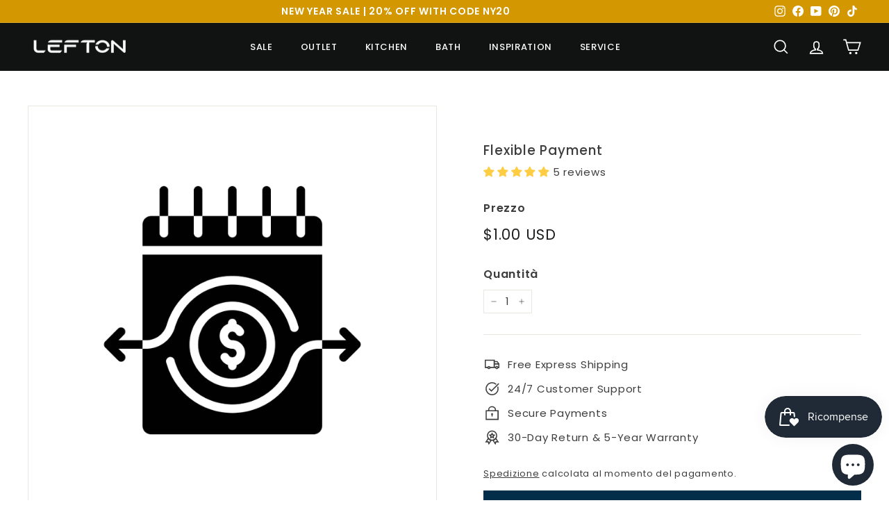

--- FILE ---
content_type: text/javascript
request_url: https://cdn.shopify.com/extensions/6925cc00-c88c-4d38-85bf-3cc3d8cc33fd/instant-shortcode-builder-56/assets/renderShortcodeApp.js
body_size: -487
content:

var checkScriptAvailable = document.querySelector("script.short-code-js")
if (!checkScriptAvailable) {
    const script = document.createElement('script');
    script.src = window.shortcode.shortcodeJs;
    script.className = "short-code-js"
    script.defer = true
    document.body.appendChild(script);
    var shortcodeAppBranding = `
        background-color: #000000;
        color: #ffffff;
        padding: 8px;
        border-radius: 5px;
        font-size:12px;
        width:100%;
`;
//  Apply app Branding in console.
console.log('%cPowered by { Instant Shortcode Builder }', shortcodeAppBranding);
}
